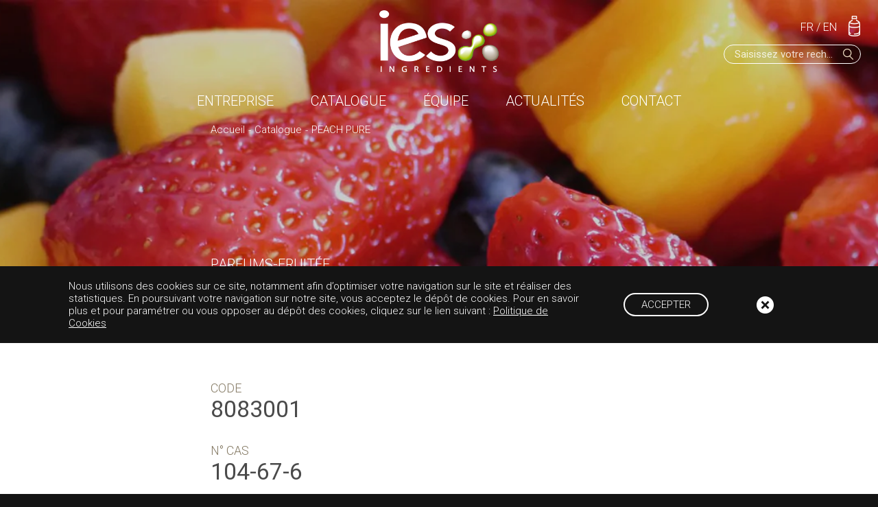

--- FILE ---
content_type: text/html; charset=UTF-8
request_url: https://ies-ingredients.com/produit/peach-pure/
body_size: 6663
content:

<!doctype html>
<!--[if lt IE 7]><html class="no-js no-svg ie ie6 lt-ie9 lt-ie8 lt-ie7" lang="fr-FR"> <![endif]-->
<!--[if IE 7]><html class="no-js no-svg ie ie7 lt-ie9 lt-ie8" lang="fr-FR"> <![endif]-->
<!--[if IE 8]><html class="no-js no-svg ie ie8 lt-ie9" lang="fr-FR"> <![endif]-->
<!--[if gt IE 8]><!--><html class="no-js no-svg" lang="fr-FR"> <!--<![endif]-->
<head>
    <meta charset="UTF-8" />
    <meta name="description" content="">
    <link rel="stylesheet" href="/app/themes/gh_ies_theme/dist/app.1f8245766f335d73e3ff.css" type="text/css" media="screen" />
    <script type="text/javascript" charset="utf-8" src="https://ies-ingredients.com/app/themes/gh_ies_theme/assets/js/jquery-3.2.1.min.js"></script>
	<script type="text/javascript" charset="utf-8" src="https://ies-ingredients.com/app/themes/gh_ies_theme/assets/js/slick.min.js"></script>	
    <meta http-equiv="X-UA-Compatible" content="IE=edge">
    <meta name="viewport" content="width=device-width, initial-scale=1">
    <link rel="author" href="https://ies-ingredients.com/app/themes/gh_ies_theme/humans.txt" />
    <link rel="pingback" href="https://ies-ingredients.com/wp/xmlrpc.php" />
    <link rel="apple-touch-icon" sizes="180x180" href="https://ies-ingredients.com/app/themes/gh_ies_theme/assets/img/favicon/apple-touch-icon.png">
    <link rel="icon" type="image/png" sizes="32x32" href="https://ies-ingredients.com/app/themes/gh_ies_theme/assets/img/favicon/favicon-32x32.png">
    <link rel="icon" type="image/png" sizes="16x16" href="https://ies-ingredients.com/app/themes/gh_ies_theme/assets/img/favicon/favicon-16x16.png">
    <link rel="manifest" href="https://ies-ingredients.com/app/themes/gh_ies_theme/assets/img/favicon/site.webmanifest">
    <meta name="msapplication-TileColor" content="#da532c">
    <meta name="theme-color" content="#ffffff">
    <link rel="profile" href="https://gmpg.org/xfn/11">
    <script src="https://code.jquery.com/ui/1.11.4/jquery-ui.min.js" crossorigin="anonymous"></script>

    <meta name='robots' content='index, follow, max-image-preview:large, max-snippet:-1, max-video-preview:-1' />
<link rel="alternate" hreflang="en-us" href="https://ies-ingredients.com/en/produit/peach-pure/" />
<link rel="alternate" hreflang="fr-fr" href="https://ies-ingredients.com/produit/peach-pure/" />
<link rel="alternate" hreflang="x-default" href="https://ies-ingredients.com/produit/peach-pure/" />

	<!-- This site is optimized with the Yoast SEO plugin v26.8 - https://yoast.com/product/yoast-seo-wordpress/ -->
	<title>PEACH PURE - IES INGREDIENTS</title>
	<link rel="canonical" href="https://ies-ingredients.com/produit/peach-pure/" />
	<meta property="og:locale" content="fr_FR" />
	<meta property="og:type" content="article" />
	<meta property="og:title" content="PEACH PURE - IES INGREDIENTS" />
	<meta property="og:url" content="https://ies-ingredients.com/produit/peach-pure/" />
	<meta property="og:site_name" content="IES INGREDIENTS" />
	<meta name="twitter:card" content="summary_large_image" />
	<script type="application/ld+json" class="yoast-schema-graph">{"@context":"https://schema.org","@graph":[{"@type":"WebPage","@id":"https://ies-ingredients.com/produit/peach-pure/","url":"https://ies-ingredients.com/produit/peach-pure/","name":"PEACH PURE - IES INGREDIENTS","isPartOf":{"@id":"https://ies-ingredients.com/#website"},"datePublished":"2019-04-29T13:56:46+00:00","breadcrumb":{"@id":"https://ies-ingredients.com/produit/peach-pure/#breadcrumb"},"inLanguage":"fr-FR","potentialAction":[{"@type":"ReadAction","target":["https://ies-ingredients.com/produit/peach-pure/"]}]},{"@type":"BreadcrumbList","@id":"https://ies-ingredients.com/produit/peach-pure/#breadcrumb","itemListElement":[{"@type":"ListItem","position":1,"name":"Home","item":"https://ies-ingredients.com/"},{"@type":"ListItem","position":2,"name":"PEACH PURE"}]},{"@type":"WebSite","@id":"https://ies-ingredients.com/#website","url":"https://ies-ingredients.com/","name":"IES INGREDIENTS","description":"","potentialAction":[{"@type":"SearchAction","target":{"@type":"EntryPoint","urlTemplate":"https://ies-ingredients.com/?s={search_term_string}"},"query-input":{"@type":"PropertyValueSpecification","valueRequired":true,"valueName":"search_term_string"}}],"inLanguage":"fr-FR"}]}</script>
	<!-- / Yoast SEO plugin. -->


<link rel="alternate" title="oEmbed (JSON)" type="application/json+oembed" href="https://ies-ingredients.com/wp-json/oembed/1.0/embed?url=https%3A%2F%2Fies-ingredients.com%2Fproduit%2Fpeach-pure%2F" />
<link rel="alternate" title="oEmbed (XML)" type="text/xml+oembed" href="https://ies-ingredients.com/wp-json/oembed/1.0/embed?url=https%3A%2F%2Fies-ingredients.com%2Fproduit%2Fpeach-pure%2F&#038;format=xml" />
<style id='wp-img-auto-sizes-contain-inline-css' type='text/css'>
img:is([sizes=auto i],[sizes^="auto," i]){contain-intrinsic-size:3000px 1500px}
/*# sourceURL=wp-img-auto-sizes-contain-inline-css */
</style>
<link rel='stylesheet' id='wp-block-library-css' href='https://ies-ingredients.com/wp/wp-includes/css/dist/block-library/style.min.css' type='text/css' media='all' />
<style id='global-styles-inline-css' type='text/css'>
:root{--wp--preset--aspect-ratio--square: 1;--wp--preset--aspect-ratio--4-3: 4/3;--wp--preset--aspect-ratio--3-4: 3/4;--wp--preset--aspect-ratio--3-2: 3/2;--wp--preset--aspect-ratio--2-3: 2/3;--wp--preset--aspect-ratio--16-9: 16/9;--wp--preset--aspect-ratio--9-16: 9/16;--wp--preset--color--black: #000000;--wp--preset--color--cyan-bluish-gray: #abb8c3;--wp--preset--color--white: #ffffff;--wp--preset--color--pale-pink: #f78da7;--wp--preset--color--vivid-red: #cf2e2e;--wp--preset--color--luminous-vivid-orange: #ff6900;--wp--preset--color--luminous-vivid-amber: #fcb900;--wp--preset--color--light-green-cyan: #7bdcb5;--wp--preset--color--vivid-green-cyan: #00d084;--wp--preset--color--pale-cyan-blue: #8ed1fc;--wp--preset--color--vivid-cyan-blue: #0693e3;--wp--preset--color--vivid-purple: #9b51e0;--wp--preset--color--green-ies: #8bc33d;--wp--preset--gradient--vivid-cyan-blue-to-vivid-purple: linear-gradient(135deg,rgb(6,147,227) 0%,rgb(155,81,224) 100%);--wp--preset--gradient--light-green-cyan-to-vivid-green-cyan: linear-gradient(135deg,rgb(122,220,180) 0%,rgb(0,208,130) 100%);--wp--preset--gradient--luminous-vivid-amber-to-luminous-vivid-orange: linear-gradient(135deg,rgb(252,185,0) 0%,rgb(255,105,0) 100%);--wp--preset--gradient--luminous-vivid-orange-to-vivid-red: linear-gradient(135deg,rgb(255,105,0) 0%,rgb(207,46,46) 100%);--wp--preset--gradient--very-light-gray-to-cyan-bluish-gray: linear-gradient(135deg,rgb(238,238,238) 0%,rgb(169,184,195) 100%);--wp--preset--gradient--cool-to-warm-spectrum: linear-gradient(135deg,rgb(74,234,220) 0%,rgb(151,120,209) 20%,rgb(207,42,186) 40%,rgb(238,44,130) 60%,rgb(251,105,98) 80%,rgb(254,248,76) 100%);--wp--preset--gradient--blush-light-purple: linear-gradient(135deg,rgb(255,206,236) 0%,rgb(152,150,240) 100%);--wp--preset--gradient--blush-bordeaux: linear-gradient(135deg,rgb(254,205,165) 0%,rgb(254,45,45) 50%,rgb(107,0,62) 100%);--wp--preset--gradient--luminous-dusk: linear-gradient(135deg,rgb(255,203,112) 0%,rgb(199,81,192) 50%,rgb(65,88,208) 100%);--wp--preset--gradient--pale-ocean: linear-gradient(135deg,rgb(255,245,203) 0%,rgb(182,227,212) 50%,rgb(51,167,181) 100%);--wp--preset--gradient--electric-grass: linear-gradient(135deg,rgb(202,248,128) 0%,rgb(113,206,126) 100%);--wp--preset--gradient--midnight: linear-gradient(135deg,rgb(2,3,129) 0%,rgb(40,116,252) 100%);--wp--preset--font-size--small: 13px;--wp--preset--font-size--medium: 20px;--wp--preset--font-size--large: 36px;--wp--preset--font-size--x-large: 42px;--wp--preset--spacing--20: 0.44rem;--wp--preset--spacing--30: 0.67rem;--wp--preset--spacing--40: 1rem;--wp--preset--spacing--50: 1.5rem;--wp--preset--spacing--60: 2.25rem;--wp--preset--spacing--70: 3.38rem;--wp--preset--spacing--80: 5.06rem;--wp--preset--shadow--natural: 6px 6px 9px rgba(0, 0, 0, 0.2);--wp--preset--shadow--deep: 12px 12px 50px rgba(0, 0, 0, 0.4);--wp--preset--shadow--sharp: 6px 6px 0px rgba(0, 0, 0, 0.2);--wp--preset--shadow--outlined: 6px 6px 0px -3px rgb(255, 255, 255), 6px 6px rgb(0, 0, 0);--wp--preset--shadow--crisp: 6px 6px 0px rgb(0, 0, 0);}:where(.is-layout-flex){gap: 0.5em;}:where(.is-layout-grid){gap: 0.5em;}body .is-layout-flex{display: flex;}.is-layout-flex{flex-wrap: wrap;align-items: center;}.is-layout-flex > :is(*, div){margin: 0;}body .is-layout-grid{display: grid;}.is-layout-grid > :is(*, div){margin: 0;}:where(.wp-block-columns.is-layout-flex){gap: 2em;}:where(.wp-block-columns.is-layout-grid){gap: 2em;}:where(.wp-block-post-template.is-layout-flex){gap: 1.25em;}:where(.wp-block-post-template.is-layout-grid){gap: 1.25em;}.has-black-color{color: var(--wp--preset--color--black) !important;}.has-cyan-bluish-gray-color{color: var(--wp--preset--color--cyan-bluish-gray) !important;}.has-white-color{color: var(--wp--preset--color--white) !important;}.has-pale-pink-color{color: var(--wp--preset--color--pale-pink) !important;}.has-vivid-red-color{color: var(--wp--preset--color--vivid-red) !important;}.has-luminous-vivid-orange-color{color: var(--wp--preset--color--luminous-vivid-orange) !important;}.has-luminous-vivid-amber-color{color: var(--wp--preset--color--luminous-vivid-amber) !important;}.has-light-green-cyan-color{color: var(--wp--preset--color--light-green-cyan) !important;}.has-vivid-green-cyan-color{color: var(--wp--preset--color--vivid-green-cyan) !important;}.has-pale-cyan-blue-color{color: var(--wp--preset--color--pale-cyan-blue) !important;}.has-vivid-cyan-blue-color{color: var(--wp--preset--color--vivid-cyan-blue) !important;}.has-vivid-purple-color{color: var(--wp--preset--color--vivid-purple) !important;}.has-black-background-color{background-color: var(--wp--preset--color--black) !important;}.has-cyan-bluish-gray-background-color{background-color: var(--wp--preset--color--cyan-bluish-gray) !important;}.has-white-background-color{background-color: var(--wp--preset--color--white) !important;}.has-pale-pink-background-color{background-color: var(--wp--preset--color--pale-pink) !important;}.has-vivid-red-background-color{background-color: var(--wp--preset--color--vivid-red) !important;}.has-luminous-vivid-orange-background-color{background-color: var(--wp--preset--color--luminous-vivid-orange) !important;}.has-luminous-vivid-amber-background-color{background-color: var(--wp--preset--color--luminous-vivid-amber) !important;}.has-light-green-cyan-background-color{background-color: var(--wp--preset--color--light-green-cyan) !important;}.has-vivid-green-cyan-background-color{background-color: var(--wp--preset--color--vivid-green-cyan) !important;}.has-pale-cyan-blue-background-color{background-color: var(--wp--preset--color--pale-cyan-blue) !important;}.has-vivid-cyan-blue-background-color{background-color: var(--wp--preset--color--vivid-cyan-blue) !important;}.has-vivid-purple-background-color{background-color: var(--wp--preset--color--vivid-purple) !important;}.has-black-border-color{border-color: var(--wp--preset--color--black) !important;}.has-cyan-bluish-gray-border-color{border-color: var(--wp--preset--color--cyan-bluish-gray) !important;}.has-white-border-color{border-color: var(--wp--preset--color--white) !important;}.has-pale-pink-border-color{border-color: var(--wp--preset--color--pale-pink) !important;}.has-vivid-red-border-color{border-color: var(--wp--preset--color--vivid-red) !important;}.has-luminous-vivid-orange-border-color{border-color: var(--wp--preset--color--luminous-vivid-orange) !important;}.has-luminous-vivid-amber-border-color{border-color: var(--wp--preset--color--luminous-vivid-amber) !important;}.has-light-green-cyan-border-color{border-color: var(--wp--preset--color--light-green-cyan) !important;}.has-vivid-green-cyan-border-color{border-color: var(--wp--preset--color--vivid-green-cyan) !important;}.has-pale-cyan-blue-border-color{border-color: var(--wp--preset--color--pale-cyan-blue) !important;}.has-vivid-cyan-blue-border-color{border-color: var(--wp--preset--color--vivid-cyan-blue) !important;}.has-vivid-purple-border-color{border-color: var(--wp--preset--color--vivid-purple) !important;}.has-vivid-cyan-blue-to-vivid-purple-gradient-background{background: var(--wp--preset--gradient--vivid-cyan-blue-to-vivid-purple) !important;}.has-light-green-cyan-to-vivid-green-cyan-gradient-background{background: var(--wp--preset--gradient--light-green-cyan-to-vivid-green-cyan) !important;}.has-luminous-vivid-amber-to-luminous-vivid-orange-gradient-background{background: var(--wp--preset--gradient--luminous-vivid-amber-to-luminous-vivid-orange) !important;}.has-luminous-vivid-orange-to-vivid-red-gradient-background{background: var(--wp--preset--gradient--luminous-vivid-orange-to-vivid-red) !important;}.has-very-light-gray-to-cyan-bluish-gray-gradient-background{background: var(--wp--preset--gradient--very-light-gray-to-cyan-bluish-gray) !important;}.has-cool-to-warm-spectrum-gradient-background{background: var(--wp--preset--gradient--cool-to-warm-spectrum) !important;}.has-blush-light-purple-gradient-background{background: var(--wp--preset--gradient--blush-light-purple) !important;}.has-blush-bordeaux-gradient-background{background: var(--wp--preset--gradient--blush-bordeaux) !important;}.has-luminous-dusk-gradient-background{background: var(--wp--preset--gradient--luminous-dusk) !important;}.has-pale-ocean-gradient-background{background: var(--wp--preset--gradient--pale-ocean) !important;}.has-electric-grass-gradient-background{background: var(--wp--preset--gradient--electric-grass) !important;}.has-midnight-gradient-background{background: var(--wp--preset--gradient--midnight) !important;}.has-small-font-size{font-size: var(--wp--preset--font-size--small) !important;}.has-medium-font-size{font-size: var(--wp--preset--font-size--medium) !important;}.has-large-font-size{font-size: var(--wp--preset--font-size--large) !important;}.has-x-large-font-size{font-size: var(--wp--preset--font-size--x-large) !important;}
/*# sourceURL=global-styles-inline-css */
</style>

<style id='classic-theme-styles-inline-css' type='text/css'>
/*! This file is auto-generated */
.wp-block-button__link{color:#fff;background-color:#32373c;border-radius:9999px;box-shadow:none;text-decoration:none;padding:calc(.667em + 2px) calc(1.333em + 2px);font-size:1.125em}.wp-block-file__button{background:#32373c;color:#fff;text-decoration:none}
/*# sourceURL=/wp-includes/css/classic-themes.min.css */
</style>
<script type="text/javascript" id="iesparams-js-before">
/* <![CDATA[ */
const iesparams = {"ajaxurl":"https:\/\/ies-ingredients.com\/wp\/wp-admin\/admin-ajax.php"}
//# sourceURL=iesparams-js-before
/* ]]> */
</script>
<link rel="https://api.w.org/" href="https://ies-ingredients.com/wp-json/" /><link rel="alternate" title="JSON" type="application/json" href="https://ies-ingredients.com/wp-json/wp/v2/produit/4847" /><meta name="generator" content="WPML ver:4.8.6 stt:1,4;" />
<noscript><style>.simply-gallery-amp{ display: block !important; }</style></noscript><noscript><style>.sgb-preloader{ display: none !important; }</style></noscript>			</head>

	<body class="wp-singular produit-template-default single single-produit postid-4847 wp-theme-gh_ies_theme loaded" data-template="base.twig">
		<header id="leheader" class="header" >
							<div class="wrapper">
					<div class="hdr-logo" role="banner">
						<a class="hdr-logo-link" href="https://ies-ingredients.com" rel="home"><img src="https://ies-ingredients.com/app/themes/gh_ies_theme/assets/img/logo-ies.png" alt="IES INGREDIENTS"/></a>
					</div>
					<div class="deskonly menulang">
						<a href="/">FR</a> / <a href="/en/">EN</a>
					</div>
					<div class="menusample">

													<img class="deskonly countprod" src="https://ies-ingredients.com/app/themes/gh_ies_theme/assets/img/pic-sample.png" alt="Echantillon(s) demandé(s)" />
							<img class="mobonly countprod" src="https://ies-ingredients.com/app/themes/gh_ies_theme/assets/img/pic-sample-mobile.png" alt="Echantillon(s) demandé(s)" />
												<div class="helpmsg samplemsg" id="popinSample">							
							<p style="color: white">Échantillons</p>
							<ul id="product-listing">
															</ul>
							<a href="#" id='val-cart' value="valcart" class="cartouche blanc">Valider</a>
							<input type="hidden" id="langact" name="lang" value="fr"/>
													</div>
					</div>
					<div class="mobonly search-trigger close"><p>Recherche</p></div>
					<div class="searchit">
						<form  role="search" method="get" class="form-horizontal" action="">
							<input type="search" class="search-autocomplete" id="site-search" name="s" autocomplete="off" placeholder="Saisissez votre recherche" aria-label="Saisissez votre recherche" value="">
							<input type="hidden" name="lang" value="fr">
							<button class="searchbtn" aria-label="Rechercher"><img src="https://ies-ingredients.com/app/themes/gh_ies_theme/assets/img/pic-loupe.png" alt="Rechercher"/></button>

						</form>
					</div>
					<div class="mobonly menu-trigger">Menu</div>
					<nav id="nav-main" class="nav-main" role="navigation">
						<div class="mobonly close"><p>Close</p></div>
						<div class="nav-content">
								<ul>
	
        <li class="menu-item menu-item-type-post_type menu-item-object-page menu-item-2428">

            				<a target="_self" href="https://ies-ingredients.com/entreprise/">Entreprise</a>
            
					</li>
	
        <li class="catalog-reset menu-item menu-item-type-post_type menu-item-object-page menu-item-2212">

            				<a target="_self" href="https://ies-ingredients.com/catalogue/">Catalogue</a>
            
					</li>
	
        <li class="menu-item menu-item-type-post_type menu-item-object-page menu-item-2213">

            				<a target="_self" href="https://ies-ingredients.com/equipe/">Équipe</a>
            
					</li>
	
        <li class="menu-item menu-item-type-post_type menu-item-object-page menu-item-2214">

            				<a target="_self" href="https://ies-ingredients.com/actualites/">Actualités</a>
            
					</li>
	
        <li class="menu-item menu-item-type-post_type menu-item-object-page menu-item-2215">

            				<a target="_self" href="https://ies-ingredients.com/contact/">Contact</a>
            
					</li>
		</ul>
							<br class="mobonly"/>
							<div class="mobonly menulang">
								<a href="/">FRANÇAIS</a>
								<a href="/en/">ENGLISH</a>
							</div>
						</div>
					</nav><!-- #nav -->
				</div>
					</header>

		<section id="content" role="main" class="content-wrapper">

				    <input type="hidden" id="max_num_pages">
    <input type="hidden" id="count">
        <article class="post-type-produit" id="post-4847">
            <section class="prodintro">
                <div class="ariane">
                    <a href='https://ies-ingredients.com'>Accueil</a>-<a href='/catalogue'>Catalogue</a>-Parfums-<a href='https://ies-ingredients.com/produit/peach-pure/'>PEACH PURE</a>-Fruitée
                </div>
                <div class="prodnom prodwrap">
                    <!--FAMILLE DU PRODUIT-->

                    <h2>Parfums-Fruitée</h2>
                    <!--NOM DU PRODUIT-->
                    <h1>PEACH PURE</h1>
                </div>
                <div class="prodimg withmask" style="background-image:url(https://ies-ingredients.com/app/uploads/2019/06/FRUITY.jpg);"></div>
            </section>

            <section class="prodinfo prodinfoprim flex col2 prodwrap">
                                <div class="flexitem">
                    <!--Gamme-->
                    <p>Code
                        <span>8083001</span></p>
                </div>
                                                <div class="flexitem">
                    <!--code-->

                </div>
                                                <div class="flexitem">
                    <!--n_cas-->
                    <p>N° CAS
                    <span>104-67-6</span></p>
                </div>
                                                
            </section>

            <section class="prodinfo prodinfosec flex col2 prodwrap">
                                                                                    <div class="flexitem">
                        <!--origine-->
                        <p>Famille olfactive</p>
                                                    <div class="span"><p>Fruity</p></div>
                                            </div>
                                                <div class="flexitem flexfull">
                    <!--description-->
                    <p>Description</p>
                    <div class="span"><p>Fruity, Lactonic, Waxy, Powerful</p>
</div>
                </div>
                                            </section>

            <section class="prodinfo prodaction flex col2 prodwrap">
                <a class="cartouche vert dem-ech"  data-prod="4847" >Demande d'échantillon</a>
                                <a href="/contact?select-gamme=Demande d'information pour le produit : PEACH PURE" class="cartouche vert">En savoir plus</a>
                            </section>


                    </article>
    </div><!-- /content-wrapper -->

					</section>


        		<div class="cookiemsg popin opened" id="popinRgpd">
						<p>Nous utilisons des cookies sur ce site, notamment afin d’optimiser votre navigation sur le site et réaliser des statistiques. En poursuivant votre navigation sur notre site, vous acceptez le dépôt de cookies. Pour en savoir plus et pour paramétrer ou vous opposer au dépôt des cookies, cliquez sur le lien suivant : <a href="/politique-de-cookies/">Politique de Cookies</a></p>
						<div class="actions">
                				<a href="#" id="accept_cookie" class="cartouche blanc">Accepter</a>
                				<a href="#" id="deny_cookie" class="close">x</a>
			</div>
		</div>
        
        		<div class="helpmsg popin" id="popinHelp">
			<a href="#" id="popin_close"  class="close">X</a>
			<p>Besoin d'aide ? <br>Écrivez-nous !</p>
			<a href="/contact?select-gamme=Demande d'information" class="cartouche noir">Cliquez ici</a>
		</div>
        
					<footer id="footer">
				Copyright 2026
<footer>
    <section class="service_container">
        <div class="footsuivez">
            <ul>
                <li>
                    <div class="content">
                        <p>Suivez-nous</p>
                        <a class="fb suivez" href="https://www.facebook.com/IESingredients/" target="_blank" rel="noopener">Facebook</a>
                        <a class="li suivez" href="https://www.linkedin.com/company/ies-ingredients/" target="_blank" rel="noopener">LinkedIn</a>
                        <a class="in suivez" href="https://www.instagram.com/ies_ingredients/" target="_blank" rel="noopener">Instagram</a>
                    </div>
                </li>

            </ul>
        </div>
    </section>
    <section class="footcontact">
        <h2>Contact</h2>
        <div class="flex flexsep col2">
            <div class="flexitem">
                <p><strong>IES France</strong></p>
                <p>Tél : +33 (0)4 91 07 70 88</p>
                <p>274&nbsp;Allée&nbsp;des&nbsp;lavandes<br/>Parc&nbsp;d'activités de&nbsp;Fontvieille <br/>13190&nbsp;Allauch - France </p>
            </div>
            <div class="flexitem">
                <p><strong>I.E.S INGREDIENTS MIDDLE EAST (FZC)</strong></p>
                <p>SAIF ZONE Warehouse T5-061<br/>P.O Box 513988<br/>Sharjah – U.A.E</p>
            </div>
        </div>
        <a href="/contact" class="cartouche noir">Écrivez-nous</a>
    </section>
    <section class="footmenu">
        <ul>
            <li><a href="https://ies-ingredients.com/entreprise/">Entreprise</a></li>
            <li><a href="https://ies-ingredients.com/catalogue/">Catalogue</a></li>
            <li><a href="https://ies-ingredients.com/equipe/">Équipe</a></li>
            <li><a href="https://ies-ingredients.com/actualites/">Actualités</a></li>
            <li><a href="https://ies-ingredients.com/politique-de-cookies/">Politique de cookies</a></li>
            <li><a href="https://ies-ingredients.com/rgpd/">RGPD</a></li>
            <li><a href="https://ies-ingredients.com/mentions-legales/">Mentions légales</a></li>
            <li><a href="https://ies-ingredients.com/contact/">Contact</a></li>
        </ul><!-- MENU FOOTER-->
    </section>
</footer>
<script type="text/javascript" charset="utf-8" src="https://ies-ingredients.com/app/themes/gh_ies_theme/assets/js/slick.min.js"></script>			</footer>
			<script type="speculationrules">
{"prefetch":[{"source":"document","where":{"and":[{"href_matches":"/*"},{"not":{"href_matches":["/wp/wp-*.php","/wp/wp-admin/*","/app/uploads/*","/app/*","/app/plugins/*","/app/themes/gh_ies_theme/*","/*\\?(.+)"]}},{"not":{"selector_matches":"a[rel~=\"nofollow\"]"}},{"not":{"selector_matches":".no-prefetch, .no-prefetch a"}}]},"eagerness":"conservative"}]}
</script>
<script type="text/javascript">
/* <![CDATA[ */
	var relevanssi_rt_regex = /(&|\?)_(rt|rt_nonce)=(\w+)/g
	var newUrl = window.location.search.replace(relevanssi_rt_regex, '')
	history.replaceState(null, null, window.location.pathname + newUrl + window.location.hash)
/* ]]> */
</script>

				<script type="text/javascript" charset="utf-8" src="/app/themes/gh_ies_theme/dist/app.1f8245766f335d73e3ff.js"></script>
	</body>
</html>
